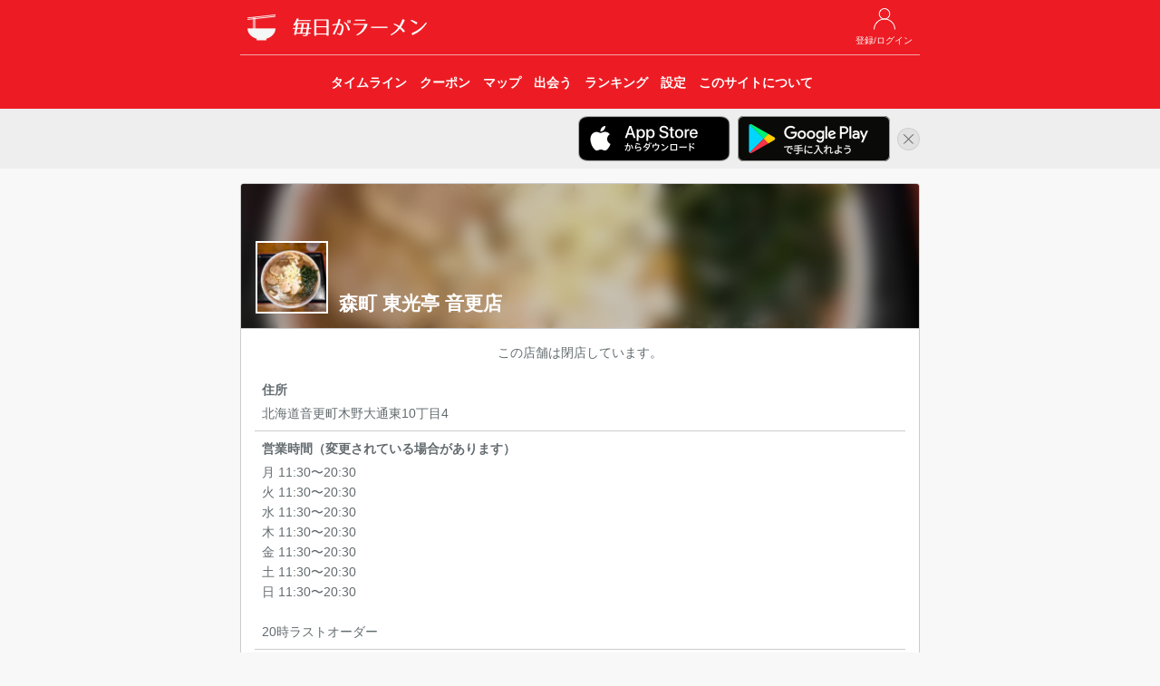

--- FILE ---
content_type: text/html; charset=UTF-8
request_url: https://ramendays.jp/restaurant/d4fac1fe-b0fb-4b87-993a-5f8941dd0fb8
body_size: 4694
content:
<!doctype html>
<html lang="ja">
    <head>
        <meta charset="utf-8">
        <meta http-equiv="X-UA-Compatible" content="IE=edge">
        <meta name="viewport" content="width=device-width, initial-scale=1">
        
                    <title>森町 東光亭 音更店 - 毎日がラーメン</title>
            <meta property="og:title" content="森町 東光亭 音更店 - 毎日がラーメン" />
        
        
        <meta name="description" content="北海道のラーメン店「森町 東光亭 音更店」の店舗情報・ラーメンファンが食べた記録を「毎日がラーメン」でチェックしよう。 住所: 北海道音更町木野大通東10丁目4" />
        <meta name="twitter:card" content="summary">
        <meta name="twitter:site" content="@RamenDaysApp" />
        <meta property="twitter:text:description" content="北海道のラーメン店「森町 東光亭 音更店」の店舗情報・ラーメンファンが食べた記録を「毎日がラーメン」でチェックしよう。 住所: 北海道音更町木野大通東10丁目4" />
        <meta property="og:type" content="website" />
        <meta property="og:url" content="https://ramendays.jp/restaurant/d4fac1fe-b0fb-4b87-993a-5f8941dd0fb8" />
        <meta property="og:description" content="北海道のラーメン店「森町 東光亭 音更店」の店舗情報・ラーメンファンが食べた記録を「毎日がラーメン」でチェックしよう。 住所: 北海道音更町木野大通東10丁目4" />
        <meta property="og:image" content="https://ramendays.jp/img/icon_180@2x.png" />
        <meta property="fb:app_id" content="207556512762916" />
        <meta name="apple-itunes-app" content="app-id=791934029">

        <script src="https://ajax.googleapis.com/ajax/libs/jquery/1.11.3/jquery.min.js"></script>
        <script src="https://maxcdn.bootstrapcdn.com/bootstrap/3.3.5/js/bootstrap.min.js"></script>
        <link rel="stylesheet" href="https://maxcdn.bootstrapcdn.com/bootstrap/3.3.5/css/bootstrap.min.css">

        
        <link rel="stylesheet" href="https://cdnjs.cloudflare.com/ajax/libs/drawer/3.2.2/css/drawer.min.css">
        
        <script src="https://cdnjs.cloudflare.com/ajax/libs/iScroll/5.2.0/iscroll.min.js"></script>
        
        <script src="https://unpkg.com/sweetalert@2.1.0/dist/sweetalert.min.js"></script>
        
        <link href="https://fonts.googleapis.com/css?family=Raleway:100,600" rel="stylesheet" type="text/css">
        
        <link href="https://ramendays.jp/css/app.css" rel="stylesheet" type="text/css">
        <link href="https://ramendays.jp/css/style.css?v=20190410" rel="stylesheet" type="text/css">
        <link rel="shortcut icon" href="https://ramendays.jp/img/favicon.ico">
        <link rel="apple-touch-icon-precomposed" href="https://ramendays.jp/img/icon_180.png" />

        
    <link href="https://ramendays.jp/css/restaurant.css" rel="stylesheet" type="text/css">
    <script src="https://ramendays.jp/js/restinfo.js"></script>


                                
            <script async src="https://www.googletagmanager.com/gtag/js?id=UA-34301223-17"></script>
            <script>
                window.dataLayer = window.dataLayer || [];
                function gtag(){dataLayer.push(arguments)};
                gtag('js', new Date());

                gtag('config', 'UA-34301223-17',{
                        'page_title': '店舗情報（基本情報）',
                        'page_location': 'https://ramendays.jp/restaurant/d4fac1fe-b0fb-4b87-993a-5f8941dd0fb8'
                    });
            </script>
            <script async src="https://pagead2.googlesyndication.com/pagead/js/adsbygoogle.js?client=ca-pub-1230631800459885" crossorigin="anonymous"></script>
            </head>
    <body class="drawer drawer--right">
                <header id="header">
    <div class="container">
        <div class="row">
            <div class="col-md-8 col-md-offset-2 col-sm-10 col-sm-offset-1">
                <div class="header_buttons header_top_buttons">
                    <ul>
                                                    <li>
                                <a href="https://ramendays.jp/login">
                                    <img src="https://ramendays.jp/img/mypage_white.png">
                                    <span class="button-title">登録/ログイン</span>
                                </a>
                            </li>
                                            </ul>
                </div>

                <h1>
                    <a href="https://ramendays.jp">
                        <img src="https://ramendays.jp/img/icon_white_48.png" class="header-icon">
                        <img src="https://ramendays.jp/img/header_title.png" class="header-title" alt="毎日がラーメン">
                    </a>
                </h1>
                
                <nav class="header_nav text-center">
                    <div class="header_nav_overlay right"></div>
                    <ul>
                        <a href="https://ramendays.jp">
                            <li>
                                <span class="button-title">タイムライン</span>
                            </li>
                        </a>
                        <a href="https://ramendays.jp/coupon">
                            <li>
                                <span class="button-title">クーポン</span>
                            </li>
                        </a>
                        <a href="https://ramendays.jp/map">
                            <li>
                                <span class="button-title">マップ</span>
                            </li>
                        </a>
                        <a href="https://ramendays.jp/encounter/restaurants">
                            <li>
                                <span class="button-title">出会う</span>
                            </li>
                        </a>
                        <a href="https://ramendays.jp/ranking">
                            <li>
                                <span class="button-title">ランキング</span>
                            </li>
                        </a>
                        <a href="https://ramendays.jp/settings">
                            <li>
                                <span class="button-title">設定</span>
                            </li>
                        </a>
                        <a href="https://ramendays.jp/about">
                            <li>
                                <span class="button-title">このサイトについて</span>
                            </li>
                        </a>
                    </ul>
                </nav>


            </div>
        </div>
    </div>
    
</header>

<div id="header-app-banner-container" style="display: none;">
    <div class="container">
        <div class="row">
            <div class="col-md-8 col-md-offset-2 col-sm-10 col-sm-offset-1 text-right">
                <a href="https://itunes.apple.com/jp/app/id791934029?mt=8" class="header-app-banner" id="header-app-store-banner" onclick="gtag('event', '画面上部iOSアプリバナークリック', {'event_category': 'アプリリンク'});">
                    <img src="https://ramendays.jp/img/badge_app_store.png" alt="App Storeからダウンロード">
                </a>
                <a href="https://play.google.com/store/apps/details?id=jp.clear_sapporo.ramendays&hl=ja" class="header-app-banner" id="header-google-play-banner" onclick="gtag('event', '画面上部Androidアプリバナークリック', {'event_category': 'アプリリンク'});">
                    <img src="https://ramendays.jp/img/badge_google_play.png" alt="Google Playで手に入れよう">
                </a>
                <a href="javascript:void(0)" id="header-app-banner-close">
                    <img src="https://ramendays.jp/img/icon_close.png" alt="非表示">
                </a>
            </div>
        </div>
    </div>
</div>
<script>
    $(function(){
        if (document.cookie.split('; ').indexOf('hidesHeaderAppBanner=1') < 0) {
            $('#header-app-banner-container').show();
            var agent = navigator.userAgent.toLowerCase();
            if (agent.indexOf("android") > -1) {
                $('#header-app-store-banner').hide();
            } else if (agent.indexOf("iphone") > -1 || agent.indexOf("ipad") > -1) {
                $('#header-google-play-banner').hide();
            } else {
                $('.header-app-banner img').css('max-width', '28%');
            }
        }
    });
    $('#header-app-banner-close').on('click',function(){
        $('#header-app-banner-container').animate({height:'hide'}, 500);
        if (navigator.cookieEnabled) {
            document.cookie = "hidesHeaderAppBanner=1;max-age=86400; path=/";
        }
    });
</script>
        
                
        <div class="container">
            <div class="row">
                <div class="col-md-8 col-md-offset-2 col-sm-10 col-sm-offset-1">
                    <div class="content">
                                <div class="panel panel-default xs-full-panel topmargin">
        <div class="panel-heading rest-header" style="background-image: url(https://ramendays.jp/storage/postimages/2024/09/202409291344376781558722689.jpg)">
            <div class="dim-bg"></div>
            <h2>森町 東光亭 音更店</h2>
                            <img src="https://ramendays.jp/storage/postimages/2024/09/202409291344376781558722689.jpg">
                    </div>
        <div class="panel-body">
                                        <div class="text-center">
                    <p>この店舗は閉店しています。</p>
                </div>
                                                <div class="">
                <ul id="rest-info" class="list-table">
                                            <li class="list-vertical-cell">
                            <p class="list-title">住所</p>
                            <p class="list-detail">北海道音更町木野大通東10丁目4</p>
                        </li>
                                                                <li class="list-vertical-cell">
                            <p class="list-title">営業時間（変更されている場合があります）</p>
                            <p class="list-detail">月  11:30〜20:30<br />
火  11:30〜20:30<br />
水  11:30〜20:30<br />
木  11:30〜20:30<br />
金  11:30〜20:30<br />
土  11:30〜20:30<br />
日  11:30〜20:30<br />
<br />
20時ラストオーダー</p>
                        </li>
                                                                <li class="list-vertical-cell">
                            <p class="list-title">電話番号</p>
                            <p class="list-detail">0155-66-4111</p>
                        </li>
                                                                <li class="list-vertical-cell">
                            <p class="list-title">駐車場</p>
                            <p class="list-detail">不明</p>
                        </li>
                                                                                                                                            <li class="list-vertical-cell">
                        <p class="list-title">ランキング</p>
                        <p class="list-detail">
                            今週：<span id="weekly-rank">-</span><br>
                            今月：<span id="monthly-rank">-</span><br>
                            トータル：<span id="total-rank">-</span><br>
                        </p>
                    </li>
                                    </ul>
            </div>
            
            <div class="topmargin">
                                    <div id="posts-container" class="post-grid row">
                        <div class="post-grid-content col-xs-3 col-md-2" data-created-date="1760248566" data-eaten-date="1760235694">
    <div class="proported-box box-square">
        <div class="inner">

            <a href="https://ramendays.jp/post/bd65a4f4-bf03-4b88-815b-24ea4f086081">
                <img src="https://ramendays.jp/storage/postimages/2025/10/20251012145606148709315872.jpg" style="width: 100%; height: auto;">
            </a>
        </div>
    </div>
</div>
<div class="post-grid-content col-xs-3 col-md-2" data-created-date="1759807737" data-eaten-date="1759807682">
    <div class="proported-box box-square">
        <div class="inner">

            <a href="https://ramendays.jp/post/4a0db556-fc54-4f98-92a0-961dcdb8f93e">
                <img src="https://ramendays.jp/storage/postimages/2025/10/202510071228577591426924476.jpg" style="width: 100%; height: auto;">
            </a>
        </div>
    </div>
</div>
<div class="post-grid-content col-xs-3 col-md-2" data-created-date="1759633827" data-eaten-date="1759632974">
    <div class="proported-box box-square">
        <div class="inner">

            <a href="https://ramendays.jp/post/a35bed4c-ede5-4290-8e01-c96c012de620">
                <img src="https://ramendays.jp/storage/postimages/2025/10/202510051210259241058214688.jpg" style="width: 100%; height: auto;">
            </a>
        </div>
    </div>
</div>
<div class="post-grid-content col-xs-3 col-md-2" data-created-date="1758940797" data-eaten-date="1758940764">
    <div class="proported-box box-square">
        <div class="inner">

            <a href="https://ramendays.jp/post/6cf3e21c-2fa8-414e-89b5-f6c032892ac0">
                <img src="https://ramendays.jp/storage/postimages/2025/09/20250927113957800642240196.jpg" style="width: 100%; height: auto;">
            </a>
        </div>
    </div>
</div>
<div class="post-grid-content col-xs-3 col-md-2" data-created-date="1758723700" data-eaten-date="1758682458">
    <div class="proported-box box-square">
        <div class="inner">

            <a href="https://ramendays.jp/post/d0c47c0e-734d-4ed3-a6a0-1950c4b01a71">
                <img src="https://ramendays.jp/storage/postimages/2025/09/20250924232140617731535241.jpg" style="width: 100%; height: auto;">
            </a>
        </div>
    </div>
</div>
<div class="post-grid-content col-xs-3 col-md-2" data-created-date="1758699372" data-eaten-date="1758680001">
    <div class="proported-box box-square">
        <div class="inner">

            <a href="https://ramendays.jp/post/fc124bc3-b3dd-48fd-8fe1-07eaffc31fc8">
                <img src="https://ramendays.jp/storage/postimages/2025/09/202509241636122091701542380.jpg" style="width: 100%; height: auto;">
            </a>
        </div>
    </div>
</div>
<div class="post-grid-content col-xs-3 col-md-2" data-created-date="1758601565" data-eaten-date="1758600318">
    <div class="proported-box box-square">
        <div class="inner">

            <a href="https://ramendays.jp/post/e6be9d6a-93b5-47a7-be24-5665cc83584a">
                <img src="https://ramendays.jp/storage/postimages/2025/09/202509231326054281834573045.jpg" style="width: 100%; height: auto;">
            </a>
        </div>
    </div>
</div>
<div class="post-grid-content col-xs-3 col-md-2" data-created-date="1758426469" data-eaten-date="1758426448">
    <div class="proported-box box-square">
        <div class="inner">

            <a href="https://ramendays.jp/post/f8bede19-c6bc-4b45-bc00-94306c2cad21">
                <img src="https://ramendays.jp/storage/postimages/2025/09/202509211247490181337218283.jpg" style="width: 100%; height: auto;">
            </a>
        </div>
    </div>
</div>
<div class="post-grid-content col-xs-3 col-md-2" data-created-date="1757908290" data-eaten-date="1757908249">
    <div class="proported-box box-square">
        <div class="inner">

            <a href="https://ramendays.jp/post/46033019-b376-4b94-8bac-3a6d0dc6fc43">
                <img src="https://ramendays.jp/storage/postimages/2025/09/202509151251300461085304108.jpg" style="width: 100%; height: auto;">
            </a>
        </div>
    </div>
</div>
<div class="post-grid-content col-xs-3 col-md-2" data-created-date="1757839725" data-eaten-date="1757820476">
    <div class="proported-box box-square">
        <div class="inner">

            <a href="https://ramendays.jp/post/eee947e6-7562-448d-9755-46dcb4b66c0f">
                <img src="https://ramendays.jp/storage/postimages/2025/09/20250914174844903591500258.jpg" style="width: 100%; height: auto;">
            </a>
        </div>
    </div>
</div>
<div class="post-grid-content col-xs-3 col-md-2" data-created-date="1757391880" data-eaten-date="1757391409">
    <div class="proported-box box-square">
        <div class="inner">

            <a href="https://ramendays.jp/post/86d1ceae-5686-4428-93a7-fbd74608209a">
                <img src="https://ramendays.jp/storage/postimages/2025/09/20250909132440552977086542.jpg" style="width: 100%; height: auto;">
            </a>
        </div>
    </div>
</div>
<div class="post-grid-content col-xs-3 col-md-2" data-created-date="1757212713" data-eaten-date="1757212135">
    <div class="proported-box box-square">
        <div class="inner">

            <a href="https://ramendays.jp/post/ce68b763-702c-4266-b112-906f5f5ab008">
                <img src="https://ramendays.jp/storage/postimages/2025/09/202509071138333091618721551.jpg" style="width: 100%; height: auto;">
            </a>
        </div>
    </div>
</div>
<div class="post-grid-content col-xs-3 col-md-2" data-created-date="1757295105" data-eaten-date="1755830081">
    <div class="proported-box box-square">
        <div class="inner">

            <a href="https://ramendays.jp/post/f42a3f09-c687-4079-b070-4cf7f58fc15f">
                <img src="https://ramendays.jp/storage/postimages/2025/09/20250908103145354291143500.jpg" style="width: 100%; height: auto;">
            </a>
        </div>
    </div>
</div>
<div class="post-grid-content col-xs-3 col-md-2" data-created-date="1754020046" data-eaten-date="1753937546">
    <div class="proported-box box-square">
        <div class="inner">

            <a href="https://ramendays.jp/post/6ac5182f-a1c4-4538-8b6d-420655164032">
                <img src="https://ramendays.jp/storage/postimages/2025/08/20250801124726295304455521.jpg" style="width: 100%; height: auto;">
            </a>
        </div>
    </div>
</div>
<div class="post-grid-content col-xs-3 col-md-2" data-created-date="1753937485" data-eaten-date="1753936203">
    <div class="proported-box box-square">
        <div class="inner">

            <a href="https://ramendays.jp/post/4c8b74ee-a20b-4aa1-b253-c8393ed5da30">
                <img src="https://ramendays.jp/storage/postimages/2025/07/202507311351257072076969010.jpg" style="width: 100%; height: auto;">
            </a>
        </div>
    </div>
</div>
<div class="post-grid-content col-xs-3 col-md-2" data-created-date="1753709114" data-eaten-date="1753584799">
    <div class="proported-box box-square">
        <div class="inner">

            <a href="https://ramendays.jp/post/42ad0919-4fc4-405c-ab13-f033c9271407">
                <img src="https://ramendays.jp/storage/postimages/2025/07/202507282225138201194391293.jpg" style="width: 100%; height: auto;">
            </a>
        </div>
    </div>
</div>
<div class="post-grid-content col-xs-3 col-md-2" data-created-date="1752226810" data-eaten-date="1752201771">
    <div class="proported-box box-square">
        <div class="inner">

            <a href="https://ramendays.jp/post/301a0af0-a05a-4f69-9b3a-ce92f66e4a92">
                <img src="https://ramendays.jp/storage/postimages/2025/07/202507111840105381856117035.jpg" style="width: 100%; height: auto;">
            </a>
        </div>
    </div>
</div>
<div class="post-grid-content col-xs-3 col-md-2" data-created-date="1750942428" data-eaten-date="1750913571">
    <div class="proported-box box-square">
        <div class="inner">

            <a href="https://ramendays.jp/post/860537d7-1e83-4001-b18c-4e57ea65e846">
                <img src="https://ramendays.jp/storage/postimages/2025/06/202506262153484461412084902.jpg" style="width: 100%; height: auto;">
            </a>
        </div>
    </div>
</div>
<div class="post-grid-content col-xs-3 col-md-2" data-created-date="1749980280" data-eaten-date="1749980273">
    <div class="proported-box box-square">
        <div class="inner">

            <a href="https://ramendays.jp/post/83f9d281-2d2b-443e-a72a-d566dc821949">
                <img src="https://ramendays.jp/storage/postimages/2025/06/202506151837599871257089106.jpg" style="width: 100%; height: auto;">
            </a>
        </div>
    </div>
</div>
<div class="post-grid-content col-xs-3 col-md-2" data-created-date="1749896640" data-eaten-date="1749895415">
    <div class="proported-box box-square">
        <div class="inner">

            <a href="https://ramendays.jp/post/f904a0cc-b767-493e-a88d-c568dff4a204">
                <img src="https://ramendays.jp/storage/postimages/2025/06/202506141924003542049611203.jpg" style="width: 100%; height: auto;">
            </a>
        </div>
    </div>
</div>
<div class="post-grid-content col-xs-3 col-md-2" data-created-date="1749808956" data-eaten-date="1749808132">
    <div class="proported-box box-square">
        <div class="inner">

            <a href="https://ramendays.jp/post/f82d802b-5b2b-4964-8d1b-a20f84c4ec43">
                <img src="https://ramendays.jp/storage/postimages/2025/06/20250613190236217129517654.jpg" style="width: 100%; height: auto;">
            </a>
        </div>
    </div>
</div>
<div class="post-grid-content col-xs-3 col-md-2" data-created-date="1749705000" data-eaten-date="1749704988">
    <div class="proported-box box-square">
        <div class="inner">

            <a href="https://ramendays.jp/post/2edee4c2-2bc3-429b-82ea-c34596bfc46b">
                <img src="https://ramendays.jp/storage/postimages/2025/06/20250612140959669173301599.jpg" style="width: 100%; height: auto;">
            </a>
        </div>
    </div>
</div>
<div class="post-grid-content col-xs-3 col-md-2" data-created-date="1748967091" data-eaten-date="1748746577">
    <div class="proported-box box-square">
        <div class="inner">

            <a href="https://ramendays.jp/post/ff71d1e3-28a4-4b97-9905-5f72a724ea55">
                <img src="https://ramendays.jp/storage/postimages/2025/06/202506040111313532135033824.jpg" style="width: 100%; height: auto;">
            </a>
        </div>
    </div>
</div>
<div class="post-grid-content col-xs-3 col-md-2" data-created-date="1748161616" data-eaten-date="1748140843">
    <div class="proported-box box-square">
        <div class="inner">

            <a href="https://ramendays.jp/post/cfa2f641-7b70-4f81-8ef6-032cef71d9b4">
                <img src="https://ramendays.jp/storage/postimages/2025/05/20250525172656519128501877.jpg" style="width: 100%; height: auto;">
            </a>
        </div>
    </div>
</div>
                    </div>
                                            <div id="load-more-container" class="row">
                            <div class="col-xs-8 col-xs-offset-2">
                                <img id="load-more-posts" src="https://ramendays.jp/img/loading.gif" alt="読み込み中...">
                            </div>
                        </div>
                                                </div>
        </div>
    </div>

    <script>
        RestaurantInfo.setup(
            'https://ramendays.jp/restaurant/d4fac1fe-b0fb-4b87-993a-5f8941dd0fb8/posts?eatenOlderThan=1748140843&createdOlderThan=1748161616',
            'https://ramendays.jp/api/ranking/restaurant_rank?mode=4&restaurantId=d4fac1fe-b0fb-4b87-993a-5f8941dd0fb8&getCountRank=false&year=2026&week=5',
            'https://ramendays.jp/api/ranking/restaurant_rank?mode=4&restaurantId=d4fac1fe-b0fb-4b87-993a-5f8941dd0fb8&getCountRank=false&year=2026&month=1',
            'https://ramendays.jp/api/ranking/restaurant_rank?mode=4&restaurantId=d4fac1fe-b0fb-4b87-993a-5f8941dd0fb8&getCountRank=false',
            '',
            '',
            '3w9lyYESjxoZ9XErgKavTANZ0Y8NfcquVwbpxnwk'
        );
    </script>

                    </div>
                </div>
            </div>
        </div>
                <footer id="footer">
    <div class="copyright">
        © 2017 Clear Inc.
    </div>
</footer>
        <!-- retina.js -->
        <script type="text/javascript" src="https://ramendays.jp/vendors/retina.js"></script>
    <script defer src="https://static.cloudflareinsights.com/beacon.min.js/vcd15cbe7772f49c399c6a5babf22c1241717689176015" integrity="sha512-ZpsOmlRQV6y907TI0dKBHq9Md29nnaEIPlkf84rnaERnq6zvWvPUqr2ft8M1aS28oN72PdrCzSjY4U6VaAw1EQ==" data-cf-beacon='{"version":"2024.11.0","token":"9251f079a8c846ec99c918251da95f16","r":1,"server_timing":{"name":{"cfCacheStatus":true,"cfEdge":true,"cfExtPri":true,"cfL4":true,"cfOrigin":true,"cfSpeedBrain":true},"location_startswith":null}}' crossorigin="anonymous"></script>
</body>
</html>



--- FILE ---
content_type: text/html; charset=utf-8
request_url: https://www.google.com/recaptcha/api2/aframe
body_size: 270
content:
<!DOCTYPE HTML><html><head><meta http-equiv="content-type" content="text/html; charset=UTF-8"></head><body><script nonce="piGqARwxFQCQLYX-l-1EDQ">/** Anti-fraud and anti-abuse applications only. See google.com/recaptcha */ try{var clients={'sodar':'https://pagead2.googlesyndication.com/pagead/sodar?'};window.addEventListener("message",function(a){try{if(a.source===window.parent){var b=JSON.parse(a.data);var c=clients[b['id']];if(c){var d=document.createElement('img');d.src=c+b['params']+'&rc='+(localStorage.getItem("rc::a")?sessionStorage.getItem("rc::b"):"");window.document.body.appendChild(d);sessionStorage.setItem("rc::e",parseInt(sessionStorage.getItem("rc::e")||0)+1);localStorage.setItem("rc::h",'1769548398955');}}}catch(b){}});window.parent.postMessage("_grecaptcha_ready", "*");}catch(b){}</script></body></html>